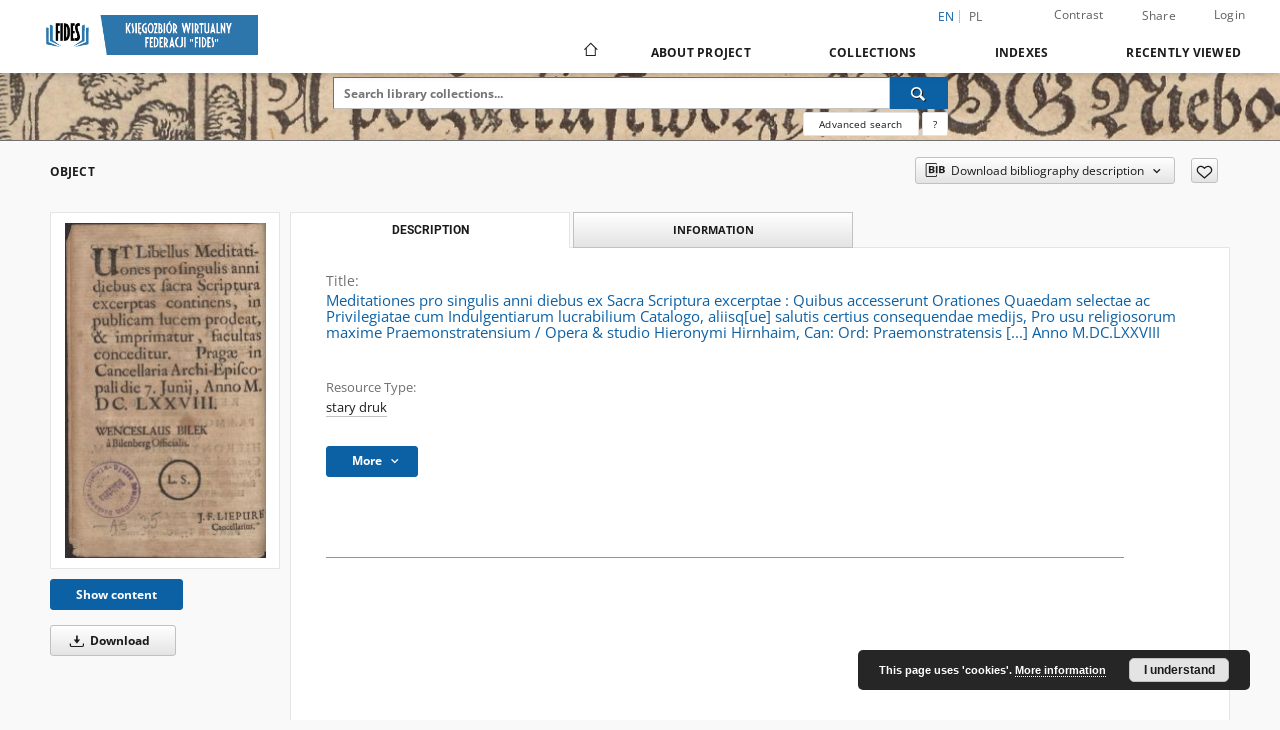

--- FILE ---
content_type: text/html;charset=utf-8
request_url: https://digital.fides.org.pl/dlibra/publication/2762/edition/2564/meditationes-pro-singulis-anni-diebus-ex-sacra-scriptura-excerptae-quibus-accesserunt-orationes-quaedam-selectae-ac-privilegiatae-cum-indulgentiarum-lucrabilium-catalogo-aliisq-ue-salutis-certius-consequendae-medijs-pro-usu-religiosorum-maxime-praemonstratensium-opera-studio-hieronymi-hirnhaim-can-ord-praemonstratensis-anno-m-dc-lxxviii?language=en
body_size: 71467
content:
<!doctype html>
<html lang="en">
	<head>
		<script src="https://digital.fides.org.pl/style/dlibra/default/js/script-jquery.min.js"></script>

		


<meta charset="utf-8">
<meta http-equiv="X-UA-Compatible" content="IE=edge">
<meta name="viewport" content="width=device-width, initial-scale=1">


<title>Meditationes pro singulis anni diebus ex Sacra Scriptura excerptae : Quibus accesserunt Orationes Quaedam selectae ac Privilegiatae cum Indulgentiarum lucrabilium Catalogo, aliisq[ue] salutis certius consequendae medijs, Pro usu religiosorum maxime Praemonstratensium / Opera &amp; studio Hieronymi Hirnhaim, Can: Ord: Praemonstratensis [...] Anno M.DC.LXXVIII - Księgozbiór Wirtualny Federacji „Fides”</title>
<meta name="Description" content="Księgozbiór Wirtualny Federacji „Fides”,  Materiały dla bibliotekarzy" />

<meta property="og:url"                content="https://digital.fides.org.pl/dlibra/publication/2762/edition/2564/[base64]?language=en" />
<meta property="og:type"               content="Object" />
<meta property="og:title"              content="Meditationes pro singulis anni diebus ex Sacra Scriptura excerptae : Quibus accesserunt Orationes Quaedam selectae ac Privilegiatae cum Indulgentiarum lucrabilium Catalogo, aliisq[ue] salutis certius consequendae medijs, Pro usu religiosorum maxime Praemonstratensium / Opera &amp; studio Hieronymi Hirnhaim, Can: Ord: Praemonstratensis [...] Anno M.DC.LXXVIII - Księgozbiór Wirtualny Federacji „Fides”" />
<meta property="og:description"        content="Księgozbiór Wirtualny Federacji „Fides”,  Materiały dla bibliotekarzy" />
<meta property="og:image"              content="https://digital.fides.org.pl/image/edition/thumbnail:docmetadata/2564" />

<link rel="icon" type="image/png" href="https://digital.fides.org.pl/style/common/img/icons/favicon.png" sizes="16x16" media="(prefers-color-scheme: light)"> 
<link rel="icon" type="image/png" href="https://digital.fides.org.pl/style/common/img/icons/favicon-dark.png" sizes="16x16" media="(prefers-color-scheme: dark)"> 
<link rel="apple-touch-icon" href="https://digital.fides.org.pl/style/common/img/icons/apple-touch-icon.png">

<link rel="canonical" href="https://digital.fides.org.pl/dlibra/publication/2762/edition/2564?language=en" />

<link rel="stylesheet" href="https://digital.fides.org.pl/style/dlibra/default/css/libs.css?20241008142150">
<link rel="stylesheet" href="https://digital.fides.org.pl/style/dlibra/default/css/main.css?20241008142150">
<link rel="stylesheet" href="https://digital.fides.org.pl/style/dlibra/default/css/colors.css?20241008142150">
<link rel="stylesheet" href="https://digital.fides.org.pl/style/dlibra/default/css/custom.css?20241008142150">


	    <link rel="search"  type="application/opensearchdescription+xml" href="https://digital.fides.org.pl/FIDES_en.xml"  title="FIDES" />

										<link rel="meta" type="application/rdf+xml" href="https://digital.fides.org.pl/dlibra/rdf.xml?type=e&amp;id=2564"/>
	
	<link rel="schema.DC" href="http://purl.org/dc/elements/1.1/" />
	<!--type is "document" for import all tags into zotero-->
	<meta name="DC.type" content="document" />
	<meta name="DC.identifier" content="https://digital.fides.org.pl/publication/2762" />
	
						<meta name="DC.date" content="1678" />
								<meta name="DC.identifier" content="AS 00035" />
								<meta name="DC.rights" content="Dla wszystkich bez ograniczeń" />
					<meta name="DC.rights" content="Domena publiczna (Public domain)" />
								<meta name="DC.format" content="image/x.djvu" />
								<meta name="DC.language" content="lat" />
								<meta name="DC.source" content="Biblioteka WSD w Legnicy" />
								<meta name="DC.type" content="stary druk" />
								<meta name="DC.issued" content="1678" />
								<meta name="DC.title" content="Meditationes pro singulis anni diebus ex Sacra Scriptura excerptae : Quibus accesserunt Orationes Quaedam selectae ac Privilegiatae cum Indulgentiarum lucrabilium Catalogo, aliisq[ue] salutis certius consequendae medijs, Pro usu religiosorum maxime Praemonstratensium / Opera &amp; studio Hieronymi Hirnhaim, Can: Ord: Praemonstratensis [...] Anno M.DC.LXXVIII" />
								<meta name="DC.relation" content="oai:digital.fides.org.pl:publication:2762" />
			
										<meta name="citation_title" content="Meditationes pro singulis anni diebus ex Sacra Scriptura excerptae : Quibus accesserunt Orationes Quaedam selectae ac Privilegiatae cum Indulgentiarum lucrabilium Catalogo, aliisq[ue] salutis certius consequendae medijs, Pro usu religiosorum maxime Praemonstratensium / Opera &amp; studio Hieronymi Hirnhaim, Can: Ord: Praemonstratensis [...] Anno M.DC.LXXVIII" />
						<meta name="citation_date" content="1678" />
				<meta name="citation_online_date" content="2021/10/19" />
		
							

			
				</head>

	<body class="">

		
		<div class="container--main">

			<header class="header--main" tabindex="-1">

  <ul class="skip-links list-unstyled">
    <li><a href="#navigationTop" class="inner" tabindex="0">Skip to main menu</a></li>
        <li><a href="#search-form" class="inner" tabindex="0">Skip to search engine</a></li>
        <li><a href="#main-content" class="inner" tabindex="0">Skip to content</a></li>
    <li><a href="#footer" tabindex="0">Skip to footer</a></li>
  </ul>

      
            
  
  <div class="container--full">
    <nav class="header--top" id="navigationTop">
      <button class="header__menu-toggle navbar-toggle collapsed visible-xs visible-sm" type="button" data-toggle="collapse" data-target="#navbar-collapse" aria-expanded="false" aria-label="Menu">
        <span class="dlibra-icon-menu"></span>
      </button>
      <ul class="header__list hidden-sm hidden-xs">
									      <li class="header__list-item header__list-item--languages hidden-xs hidden-sm">
      <a class="header__list__link header__list__link--language active" href="/" aria-label="English">
          en
      </a>
                                      <a class="header__list__link header__list__link--language" href="https://digital.fides.org.pl/dlibra/publication/2762/edition/2564/[base64]?language=pl" aria-label="polski">pl</a>
                  </li>
      <li class="header__languages-item visible-xs visible-sm">
              <a href="https://digital.fides.org.pl/dlibra/publication/2762/edition/2564/[base64]?language=en" class="header__languages__link active">en</a>
              <a href="https://digital.fides.org.pl/dlibra/publication/2762/edition/2564/[base64]?language=pl" class="header__languages__link ">pl</a>
          </li>
  
				        <li class="header__list-item">
          <button class="header__list__link contrast__link" data-contrast="false">
            <span class="dlibra-icon-contrast"></span>
            Contrast
          </button>
        </li>

        <li class="header__list-item">
          <div class="a2a--header">
            <div class="a2a_kit a2a_kit_size_32 a2a_default_style" data-a2a-url="https://digital.fides.org.pl/dlibra/publication/2762/edition/2564/[base64]?language=en">
              <a class="a2a_dd header__list__link" href="https://www.addtoany.com/share">Share</a>
            </div>
            <script>
               var a2a_config = a2a_config || {};
               a2a_config.onclick = 1;
               a2a_config.locale = "en";
               a2a_config.color_main = "D7E5ED";
               a2a_config.color_border = "9D9D9D";
               a2a_config.color_link_text = "333333";
               a2a_config.color_link_text_hover = "333333";
               a2a_config.color_bg = "d9d9d9";
               a2a_config.icon_color = "#767676";
							 a2a_config.num_services = 6;
							 a2a_config.prioritize = ["facebook", "wykop", "twitter", "pinterest", "email", "gmail"];
            </script>
            <script async src="//static.addtoany.com/menu/page.js"></script>
          </div>
        </li>
        <li class="header__list-item">
                      <a href="https://digital.fides.org.pl/dlibra/login?refUrl=[base64]" class="header__list__link" >
              Login
            </a>
                  </li>
      </ul>
    </nav>
  </div>
  <div class="navbar menu--desktop" role="navigation">
    <div class="container--full">
      <div class="menu__header">
        <a class="menu__logo" href="https://digital.fides.org.pl" tabindex="0">
          <img src="https://digital.fides.org.pl/style/dlibra/default/img/custom-images/logo.png
" title="Księgozbiór Wirtualny Federacji „Fides”" alt="Księgozbiór Wirtualny Federacji „Fides”"/>
        </a>
      </div>
      <div class="menu__collapse js-menu" id="navbar-collapse">
					<div class="menu__back__container visible-xs visible-sm js-back-container">
					</div>
          <button class="header__menu-toggle--inner navbar-toggle collapsed visible-xs visible-sm js-close" type="button" data-toggle="collapse" data-target="#navbar-collapse" aria-expanded="false" aria-label="Close menu"></button>
          <ul class="header__languages visible-xs visible-sm">
                                <li class="header__list-item header__list-item--languages hidden-xs hidden-sm">
      <a class="header__list__link header__list__link--language active" href="/" aria-label="English">
          en
      </a>
                                      <a class="header__list__link header__list__link--language" href="https://digital.fides.org.pl/dlibra/publication/2762/edition/2564/[base64]?language=pl" aria-label="polski">pl</a>
                  </li>
      <li class="header__languages-item visible-xs visible-sm">
              <a href="https://digital.fides.org.pl/dlibra/publication/2762/edition/2564/[base64]?language=en" class="header__languages__link active">en</a>
              <a href="https://digital.fides.org.pl/dlibra/publication/2762/edition/2564/[base64]?language=pl" class="header__languages__link ">pl</a>
          </li>
  
                      </ul>
          <div class="header__user visible-xs visible-sm">
                          <a href="https://digital.fides.org.pl/dlibra/login" class="header__user__link pull-left">
                Login
              </a>
							<a href="" class="header__user__link contrast__link" data-contrast="false">
								<span class="dlibra-icon-contrast"></span>
								Contrast
							</a>
              <div class="a2a--header header__user__a2a">
		            <div class="a2a_kit a2a_kit_size_32 a2a_default_style">
		              <a class="a2a_dd header__user__link" href="https://www.addtoany.com/share">Share</a>
		            </div>
		            <script>
		               var a2a_config = a2a_config || {};
		               a2a_config.onclick = 1;
		               a2a_config.locale = "en";
									 a2a_config.num_services = 6;
									 a2a_config.prioritize = ["facebook", "wykop", "twitter", "pinterest", "email", "gmail"];
		            </script>
		            <script async src="//static.addtoany.com/menu/page.js"></script>
		          </div>
                      </div>
          <button class="menu__back hidden js-back">
            <span class="dlibra-icon-chevron-left"></span>
            Back
          </button>
          <ul class="menu__nav nav">
            <li class=" hidden-xs hidden-sm">
                            <a href="https://digital.fides.org.pl" class="home" aria-label="Main page">
                <span class="dlibra-icon-home"></span>
              </a>
            </li>
                           	
						<li>
				<a href="#" class="dropdown-toggle hidden-xs hidden-sm js-section-text" data-toggle="dropdown" data-js-section>
					About Project
				</a>
				<a href="#" class="dropdown-toggle visible-xs visible-sm js-section-text" data-toggle="dropdown" data-js-section tabindex="-1">
					About Project
				</a>
								<button class="dlibra-icon-chevron-right visible-xs visible-sm dropdown-toggle dropdown-icon" title="Show/hide objects list" aria-label="Show/hide objects list"></button>
					<ul class="dropdown-menu pull-right">

		<li class="visible-xs header__current js-current">
			<span class="dlibra-icon-chevron-right"></span>
		</li>
									<li>
										<a href="https://digital.fides.org.pl/dlibra/text?id=library-desc" class="menu__nav--no-dropdown">
							Project description
									</a>
				</li>
												<li>
										<a href="https://digital.fides.org.pl/dlibra/text?id=participants" class="menu__nav--no-dropdown">
							Project Participants
									</a>
				</li>
												<li>
										<a href="https://digital.fides.org.pl/dlibra/text?id=tech-info" class="menu__nav--no-dropdown">
							Technical information
									</a>
				</li>
												<li>
										<a href="https://digital.fides.org.pl/dlibra/text?id=faq" class="menu__nav--no-dropdown">
							Frequently asked questions
									</a>
				</li>
												<li>
																					<a href="https://digital.fides.org.pl/dlibra/contact" class="menu__nav--no-dropdown">
							Contact
														</a>
				</li>
												<li>
															<a href="https://fbc.pionier.net.pl/" class="menu__nav--no-dropdown">
							Federacja Bibliotek Cyfrowych
														</a>
				</li>
						</ul>
				</li>
			



                           
  <li class="">
    <a href="#" class="dropdown-toggle hidden-xs hidden-sm js-section-text" data-toggle="dropdown"  data-js-section>
      Collections
    </a>
    <a href="#" class="dropdown-toggle visible-xs visible-sm js-section-text" data-toggle="dropdown"  data-js-section tabindex="-1">
      Collections
    </a>
	    <button class="dlibra-icon-chevron-right visible-xs visible-sm dropdown-toggle dropdown-icon" title="Show/hide objects list" aria-label="Show/hide objects list"></button>
    <ul class="dropdown-menu pull-right">
      <li class="visible-xs visible-sm header__current js-current">
        <span class="dlibra-icon-chevron-right"></span>
      </li>
            	
            	<li>
				<button class="dlibra-icon-circle-plus hidden-xs hidden-sm dropdown-toggle dropdown-icon" title="Show/hide objects list" aria-label="Show/hide objects list">
		</button><a href="https://digital.fides.org.pl/dlibra/collectiondescription/109" class="js-section-text">
			Resources
		</a>
		<button class="dlibra-icon-chevron-right visible-xs visible-sm dropdown-toggle dropdown-icon" title="Show/hide objects list" aria-label="Show/hide objects list"></button>
		<ul class="dropdown-menu">
			<li class="visible-xs visible-sm header__current js-current">
				<span class="dlibra-icon-chevron-right"></span>
			</li>
							<li>
				<button class="dlibra-icon-circle-plus hidden-xs hidden-sm dropdown-toggle dropdown-icon" title="Show/hide objects list" aria-label="Show/hide objects list">
		</button><a href="https://digital.fides.org.pl/dlibra/collectiondescription/5" class="js-section-text">
			Treasures of Church Libraries
		</a>
		<button class="dlibra-icon-chevron-right visible-xs visible-sm dropdown-toggle dropdown-icon" title="Show/hide objects list" aria-label="Show/hide objects list"></button>
		<ul class="dropdown-menu">
			<li class="visible-xs visible-sm header__current js-current">
				<span class="dlibra-icon-chevron-right"></span>
			</li>
							<li>
				<a href="https://digital.fides.org.pl/dlibra/collectiondescription/68" class="menu__nav--no-dropdown">
			Manuscripts
		</a>
	</li>
							<li>
				<a href="https://digital.fides.org.pl/dlibra/collectiondescription/63" class="menu__nav--no-dropdown">
			Incunabula
		</a>
	</li>
							<li>
				<a href="https://digital.fides.org.pl/dlibra/collectiondescription/6" class="menu__nav--no-dropdown">
			Old Books
		</a>
	</li>
							<li>
				<a href="https://digital.fides.org.pl/dlibra/collectiondescription/98" class="menu__nav--no-dropdown">
			19-20th century prints
		</a>
	</li>
							<li>
				<a href="https://digital.fides.org.pl/dlibra/collectiondescription/94" class="menu__nav--no-dropdown">
			Drawing, Photograph, Print
		</a>
	</li>
							<li>
				<a href="https://digital.fides.org.pl/dlibra/collectiondescription/162" class="menu__nav--no-dropdown">
			Cartographic Materials
		</a>
	</li>
							<li>
				<a href="https://digital.fides.org.pl/dlibra/collectiondescription/163" class="menu__nav--no-dropdown">
			Music Materials, Scores
		</a>
	</li>
					</ul>
	</li>
							<li>
				<button class="dlibra-icon-circle-plus hidden-xs hidden-sm dropdown-toggle dropdown-icon" title="Show/hide objects list" aria-label="Show/hide objects list">
		</button><a href="https://digital.fides.org.pl/dlibra/collectiondescription/99" class="js-section-text">
			Religious publications
		</a>
		<button class="dlibra-icon-chevron-right visible-xs visible-sm dropdown-toggle dropdown-icon" title="Show/hide objects list" aria-label="Show/hide objects list"></button>
		<ul class="dropdown-menu">
			<li class="visible-xs visible-sm header__current js-current">
				<span class="dlibra-icon-chevron-right"></span>
			</li>
							<li>
				<a href="https://digital.fides.org.pl/dlibra/collectiondescription/106" class="menu__nav--no-dropdown">
			Books
		</a>
	</li>
							<li>
				<a href="https://digital.fides.org.pl/dlibra/collectiondescription/107" class="menu__nav--no-dropdown">
			Journals and articles
		</a>
	</li>
							<li>
				<a href="https://digital.fides.org.pl/dlibra/collectiondescription/108" class="menu__nav--no-dropdown">
			Other
		</a>
	</li>
					</ul>
	</li>
							<li>
				<button class="dlibra-icon-circle-plus hidden-xs hidden-sm dropdown-toggle dropdown-icon" title="Show/hide objects list" aria-label="Show/hide objects list">
		</button><a href="https://digital.fides.org.pl/dlibra/collectiondescription/12" class="js-section-text">
			Academic publications
		</a>
		<button class="dlibra-icon-chevron-right visible-xs visible-sm dropdown-toggle dropdown-icon" title="Show/hide objects list" aria-label="Show/hide objects list"></button>
		<ul class="dropdown-menu">
			<li class="visible-xs visible-sm header__current js-current">
				<span class="dlibra-icon-chevron-right"></span>
			</li>
							<li>
				<a href="https://digital.fides.org.pl/dlibra/collectiondescription/61" class="menu__nav--no-dropdown">
			Monographs
		</a>
	</li>
							<li>
				<a href="https://digital.fides.org.pl/dlibra/collectiondescription/103" class="menu__nav--no-dropdown">
			Serials, articles, chapters
		</a>
	</li>
							<li>
				<a href="https://digital.fides.org.pl/dlibra/collectiondescription/101" class="menu__nav--no-dropdown">
			Theses
		</a>
	</li>
							<li>
				<a href="https://digital.fides.org.pl/dlibra/collectiondescription/62" class="menu__nav--no-dropdown">
			Bibliographies
		</a>
	</li>
					</ul>
	</li>
							<li>
				<button class="dlibra-icon-circle-plus hidden-xs hidden-sm dropdown-toggle dropdown-icon" title="Show/hide objects list" aria-label="Show/hide objects list">
		</button><a href="https://digital.fides.org.pl/dlibra/collectiondescription/100" class="js-section-text">
			For librarians
		</a>
		<button class="dlibra-icon-chevron-right visible-xs visible-sm dropdown-toggle dropdown-icon" title="Show/hide objects list" aria-label="Show/hide objects list"></button>
		<ul class="dropdown-menu">
			<li class="visible-xs visible-sm header__current js-current">
				<span class="dlibra-icon-chevron-right"></span>
			</li>
							<li>
				<a href="https://digital.fides.org.pl/dlibra/collectiondescription/102" class="menu__nav--no-dropdown">
			Fides. Biuletyn
		</a>
	</li>
							<li>
				<a href="https://digital.fides.org.pl/dlibra/collectiondescription/104" class="menu__nav--no-dropdown">
			About libraries
		</a>
	</li>
							<li>
				<a href="https://digital.fides.org.pl/dlibra/collectiondescription/105" class="menu__nav--no-dropdown">
			Librarianship
		</a>
	</li>
					</ul>
	</li>
					</ul>
	</li>
            	<li>
				<button class="dlibra-icon-circle-plus hidden-xs hidden-sm dropdown-toggle dropdown-icon" title="Show/hide objects list" aria-label="Show/hide objects list">
		</button><a href="https://digital.fides.org.pl/dlibra/collectiondescription/110" class="js-section-text">
			Collections of participants
		</a>
		<button class="dlibra-icon-chevron-right visible-xs visible-sm dropdown-toggle dropdown-icon" title="Show/hide objects list" aria-label="Show/hide objects list"></button>
		<ul class="dropdown-menu">
			<li class="visible-xs visible-sm header__current js-current">
				<span class="dlibra-icon-chevron-right"></span>
			</li>
							<li>
				<a href="https://digital.fides.org.pl/dlibra/collectiondescription/111" class="menu__nav--no-dropdown">
			Federacja „Fides”
		</a>
	</li>
							<li>
				<a href="https://digital.fides.org.pl/dlibra/collectiondescription/112" class="menu__nav--no-dropdown">
			Silesia Sacra
		</a>
	</li>
							<li>
				<a href="https://digital.fides.org.pl/dlibra/collectiondescription/113" class="menu__nav--no-dropdown">
			Biblioteka „Hosianum” w Olsztynie
		</a>
	</li>
							<li>
				<a href="https://digital.fides.org.pl/dlibra/collectiondescription/114" class="menu__nav--no-dropdown">
			Biblioteka Kapucynów w Zakroczymiu
		</a>
	</li>
							<li>
				<a href="https://digital.fides.org.pl/dlibra/collectiondescription/115" class="menu__nav--no-dropdown">
			Biblioteka Księży Misjonarzy w Krakowie
		</a>
	</li>
							<li>
				<a href="https://digital.fides.org.pl/dlibra/collectiondescription/116" class="menu__nav--no-dropdown">
			Biblioteka PWT we Wrocławiu
		</a>
	</li>
							<li>
				<a href="https://digital.fides.org.pl/dlibra/collectiondescription/117" class="menu__nav--no-dropdown">
			Biblioteka UKSW w Warszawie
		</a>
	</li>
							<li>
				<button class="dlibra-icon-circle-plus hidden-xs hidden-sm dropdown-toggle dropdown-icon" title="Show/hide objects list" aria-label="Show/hide objects list">
		</button><a href="https://digital.fides.org.pl/dlibra/collectiondescription/118" class="js-section-text">
			Biblioteka WSD w Legnicy
		</a>
		<button class="dlibra-icon-chevron-right visible-xs visible-sm dropdown-toggle dropdown-icon" title="Show/hide objects list" aria-label="Show/hide objects list"></button>
		<ul class="dropdown-menu">
			<li class="visible-xs visible-sm header__current js-current">
				<span class="dlibra-icon-chevron-right"></span>
			</li>
							<li>
				<a href="https://digital.fides.org.pl/dlibra/collectiondescription/121" class="menu__nav--no-dropdown">
			Books (before 1945)
		</a>
	</li>
							<li>
				<a href="https://digital.fides.org.pl/dlibra/collectiondescription/122" class="menu__nav--no-dropdown">
			Old prints
		</a>
	</li>
							<li>
				<a href="https://digital.fides.org.pl/dlibra/collectiondescription/123" class="menu__nav--no-dropdown">
			Periodicals
		</a>
	</li>
							<li>
				<a href="https://digital.fides.org.pl/dlibra/collectiondescription/124" class="menu__nav--no-dropdown">
			Manuscripts
		</a>
	</li>
							<li>
				<a href="https://digital.fides.org.pl/dlibra/collectiondescription/126" class="menu__nav--no-dropdown">
			Books (after 1945)
		</a>
	</li>
					</ul>
	</li>
							<li>
				<button class="dlibra-icon-circle-plus hidden-xs hidden-sm dropdown-toggle dropdown-icon" title="Show/hide objects list" aria-label="Show/hide objects list">
		</button><a href="https://digital.fides.org.pl/dlibra/collectiondescription/120" class="js-section-text">
			Library of the Benedictine monastery in Krzeszow
		</a>
		<button class="dlibra-icon-chevron-right visible-xs visible-sm dropdown-toggle dropdown-icon" title="Show/hide objects list" aria-label="Show/hide objects list"></button>
		<ul class="dropdown-menu">
			<li class="visible-xs visible-sm header__current js-current">
				<span class="dlibra-icon-chevron-right"></span>
			</li>
							<li>
				<a href="https://digital.fides.org.pl/dlibra/collectiondescription/127" class="menu__nav--no-dropdown">
			Manuscripts
		</a>
	</li>
							<li>
				<a href="https://digital.fides.org.pl/dlibra/collectiondescription/128" class="menu__nav--no-dropdown">
			Old prints
		</a>
	</li>
							<li>
				<a href="https://digital.fides.org.pl/dlibra/collectiondescription/129" class="menu__nav--no-dropdown">
			Maps
		</a>
	</li>
							<li>
				<a href="https://digital.fides.org.pl/dlibra/collectiondescription/130" class="menu__nav--no-dropdown">
			Musicalia
		</a>
	</li>
							<li>
				<a href="https://digital.fides.org.pl/dlibra/collectiondescription/131" class="menu__nav--no-dropdown">
			Picture collection
		</a>
	</li>
							<li>
				<a href="https://digital.fides.org.pl/dlibra/collectiondescription/132" class="menu__nav--no-dropdown">
			Books (after 1945)
		</a>
	</li>
							<li>
				<a href="https://digital.fides.org.pl/dlibra/collectiondescription/133" class="menu__nav--no-dropdown">
			Periodicals
		</a>
	</li>
					</ul>
	</li>
					</ul>
	</li>
          </ul>
  </li>


                           


<li>
	<a href="#" class="dropdown-toggle hidden-xs hidden-sm js-section-text" data-toggle="dropdown" data-js-section >
		Indexes
	</a>
	<a href="#" class="dropdown-toggle visible-xs visible-sm js-section-text" data-toggle="dropdown" data-js-section  tabindex="-1">
		Indexes
	</a>
		<button class="dlibra-icon-chevron-right visible-xs visible-sm dropdown-toggle dropdown-icon" title="Show/hide objects list" aria-label="Show/hide objects list"></button>
	<ul class="dropdown-menu pull-right">
		<li class="visible-xs visible-sm header__current js-current">
			<span class="dlibra-icon-chevron-right"></span>
		</li>
					<li title="A name given to the resource.">
				<button class="dlibra-icon-circle-plus hidden-xs hidden-sm dropdown-toggle dropdown-icon" title="Show/hide sub-attributes list" aria-label="Show/hide sub-attributes list">
		</button><a href="https://digital.fides.org.pl/dlibra/indexsearch?rdfName=Title&amp;ipp=60&amp;p=0" class="js-section-text">
			Title
		</a>
		<button class="dlibra-icon-chevron-right visible-xs visible-sm dropdown-toggle dropdown-icon" title="Show/hide sub-attributes list" aria-label="Show/hide sub-attributes list"></button>
		<ul class="dropdown-menu">
			<li class="visible-xs visible-sm header__current js-current">
				<span class="dlibra-icon-chevron-right"></span>
			</li>
							<li title="">
				<a href="https://digital.fides.org.pl/dlibra/indexsearch?rdfName=Alternative&amp;ipp=60&amp;p=0" class="menu__nav--no-dropdown">
			Alternative title
		</a>
	</li>
							<li title="A short name of the group (e.g., a journal) this resource belongs to.">
				<a href="https://digital.fides.org.pl/dlibra/indexsearch?rdfName=GroupTitle&amp;ipp=60&amp;p=0" class="menu__nav--no-dropdown">
			Group publication title
		</a>
	</li>
					</ul>
	</li>
					<li title="An entity primarily responsible for making the content of the resource.">
				<a href="https://digital.fides.org.pl/dlibra/indexsearch?rdfName=Creator&amp;ipp=60&amp;p=0" class="menu__nav--no-dropdown">
			Creator
		</a>
	</li>
					<li title="The topic of the content of the resource.">
				<a href="https://digital.fides.org.pl/dlibra/indexsearch?rdfName=Subject&amp;ipp=60&amp;p=0" class="menu__nav--no-dropdown">
			Subject and Keywords
		</a>
	</li>
					<li title="An account of the content of the resource.">
				<button class="dlibra-icon-circle-plus hidden-xs hidden-sm dropdown-toggle dropdown-icon" title="Show/hide sub-attributes list" aria-label="Show/hide sub-attributes list">
		</button><a href="https://digital.fides.org.pl/dlibra/indexsearch?rdfName=Description&amp;ipp=60&amp;p=0" class="js-section-text">
			Description
		</a>
		<button class="dlibra-icon-chevron-right visible-xs visible-sm dropdown-toggle dropdown-icon" title="Show/hide sub-attributes list" aria-label="Show/hide sub-attributes list"></button>
		<ul class="dropdown-menu">
			<li class="visible-xs visible-sm header__current js-current">
				<span class="dlibra-icon-chevron-right"></span>
			</li>
							<li title="">
				<a href="https://digital.fides.org.pl/dlibra/indexsearch?rdfName=digitisationSponsor&amp;ipp=60&amp;p=0" class="menu__nav--no-dropdown">
			Digitisation sponsor
		</a>
	</li>
					</ul>
	</li>
					<li title="An entity responsible for making the resource available.">
				<button class="dlibra-icon-circle-plus hidden-xs hidden-sm dropdown-toggle dropdown-icon" title="Show/hide sub-attributes list" aria-label="Show/hide sub-attributes list">
		</button><a href="https://digital.fides.org.pl/dlibra/indexsearch?rdfName=Publisher&amp;ipp=60&amp;p=0" class="js-section-text">
			Publisher
		</a>
		<button class="dlibra-icon-chevron-right visible-xs visible-sm dropdown-toggle dropdown-icon" title="Show/hide sub-attributes list" aria-label="Show/hide sub-attributes list"></button>
		<ul class="dropdown-menu">
			<li class="visible-xs visible-sm header__current js-current">
				<span class="dlibra-icon-chevron-right"></span>
			</li>
							<li title="">
				<a href="https://digital.fides.org.pl/dlibra/indexsearch?rdfName=Place&amp;ipp=60&amp;p=0" class="menu__nav--no-dropdown">
			Place of publication
		</a>
	</li>
					</ul>
	</li>
					<li title="An entity responsible for making contributions to the content of the resource.">
				<a href="https://digital.fides.org.pl/dlibra/indexsearch?rdfName=Contributor&amp;ipp=60&amp;p=0" class="menu__nav--no-dropdown">
			Contributor
		</a>
	</li>
					<li title="A date associated with an event in the life cycle of the resource">
				<a href="https://digital.fides.org.pl/dlibra/indexsearch?rdfName=Date&amp;ipp=60&amp;p=0" class="menu__nav--no-dropdown">
			Date
		</a>
	</li>
					<li title="The nature or genre of the content of the resource.">
				<a href="https://digital.fides.org.pl/dlibra/indexsearch?rdfName=Type&amp;ipp=60&amp;p=0" class="menu__nav--no-dropdown">
			Resource Type
		</a>
	</li>
					<li title="The physical or digital manifestation of the resource.">
				<a href="https://digital.fides.org.pl/dlibra/indexsearch?rdfName=Format&amp;ipp=60&amp;p=0" class="menu__nav--no-dropdown">
			Format
		</a>
	</li>
					<li title="An unambiguous reference to the resource within a given context.">
				<a href="https://digital.fides.org.pl/dlibra/indexsearch?rdfName=Identifier&amp;ipp=60&amp;p=0" class="menu__nav--no-dropdown">
			Resource Identifier
		</a>
	</li>
					<li title="A Reference to a resource from which the present resource is derived.">
				<a href="https://digital.fides.org.pl/dlibra/indexsearch?rdfName=Source&amp;ipp=60&amp;p=0" class="menu__nav--no-dropdown">
			Source
		</a>
	</li>
					<li title="A language of the intellectual content of the resource.">
				<a href="https://digital.fides.org.pl/dlibra/indexsearch?rdfName=Language&amp;ipp=60&amp;p=0" class="menu__nav--no-dropdown">
			Language
		</a>
	</li>
					<li title="A reference to a related resource.">
				<a href="https://digital.fides.org.pl/dlibra/indexsearch?rdfName=Relation&amp;ipp=60&amp;p=0" class="menu__nav--no-dropdown">
			Relation
		</a>
	</li>
					<li title="The extent or scope of the content of the resource.">
				<a href="https://digital.fides.org.pl/dlibra/indexsearch?rdfName=Coverage&amp;ipp=60&amp;p=0" class="menu__nav--no-dropdown">
			Coverage
		</a>
	</li>
					<li title="Information about rights held in and over the resource.">
				<button class="dlibra-icon-circle-plus hidden-xs hidden-sm dropdown-toggle dropdown-icon" title="Show/hide sub-attributes list" aria-label="Show/hide sub-attributes list">
		</button><a href="https://digital.fides.org.pl/dlibra/indexsearch?rdfName=Rights&amp;ipp=60&amp;p=0" class="js-section-text">
			Rights Management
		</a>
		<button class="dlibra-icon-chevron-right visible-xs visible-sm dropdown-toggle dropdown-icon" title="Show/hide sub-attributes list" aria-label="Show/hide sub-attributes list"></button>
		<ul class="dropdown-menu">
			<li class="visible-xs visible-sm header__current js-current">
				<span class="dlibra-icon-chevron-right"></span>
			</li>
							<li title="Information about who can access the resource or an indication of its security status.">
				<a href="https://digital.fides.org.pl/dlibra/indexsearch?rdfName=AccessRights&amp;ipp=60&amp;p=0" class="menu__nav--no-dropdown">
			Access rights
		</a>
	</li>
							<li title="A legal document giving official permission to do something with the resource.">
				<a href="https://digital.fides.org.pl/dlibra/indexsearch?rdfName=Licence&amp;ipp=60&amp;p=0" class="menu__nav--no-dropdown">
			License
		</a>
	</li>
					</ul>
	</li>
					<li title="Readers tags.">
				<button class="dlibra-icon-circle-plus hidden-xs hidden-sm dropdown-toggle dropdown-icon" title="Show/hide sub-attributes list" aria-label="Show/hide sub-attributes list">
		</button><a href="https://digital.fides.org.pl/dlibra/indexsearch?rdfName=Tags&amp;ipp=60&amp;p=0" class="js-section-text">
			Tags
		</a>
		<button class="dlibra-icon-chevron-right visible-xs visible-sm dropdown-toggle dropdown-icon" title="Show/hide sub-attributes list" aria-label="Show/hide sub-attributes list"></button>
		<ul class="dropdown-menu">
			<li class="visible-xs visible-sm header__current js-current">
				<span class="dlibra-icon-chevron-right"></span>
			</li>
							<li title="">
				<a href="https://digital.fides.org.pl/dlibra/indexsearch?rdfName=UserTag&amp;ipp=60&amp;p=0" class="menu__nav--no-dropdown">
			UserTag
		</a>
	</li>
					</ul>
	</li>
					<li title="A person or organization owning or managing rights over the resource.">
				<a href="https://digital.fides.org.pl/dlibra/indexsearch?rdfName=RightsHolder&amp;ipp=60&amp;p=0" class="menu__nav--no-dropdown">
			Rights holder
		</a>
	</li>
					<li title="A statement of any changes in ownership and custody of the resource since its creation that are significant for its authenticity, integrity, and interpretation.">
				<button class="dlibra-icon-circle-plus hidden-xs hidden-sm dropdown-toggle dropdown-icon" title="Show/hide sub-attributes list" aria-label="Show/hide sub-attributes list">
		</button><a href="https://digital.fides.org.pl/dlibra/indexsearch?rdfName=Provenance&amp;ipp=60&amp;p=0" class="js-section-text">
			Provenance
		</a>
		<button class="dlibra-icon-chevron-right visible-xs visible-sm dropdown-toggle dropdown-icon" title="Show/hide sub-attributes list" aria-label="Show/hide sub-attributes list"></button>
		<ul class="dropdown-menu">
			<li class="visible-xs visible-sm header__current js-current">
				<span class="dlibra-icon-chevron-right"></span>
			</li>
							<li title="Institution or person responsible for the digitsation of this resource.">
				<a href="https://digital.fides.org.pl/dlibra/indexsearch?rdfName=Digitisation&amp;ipp=60&amp;p=0" class="menu__nav--no-dropdown">
			Digitisation
		</a>
	</li>
							<li title="Location of original physical object, which has been digitised.">
				<a href="https://digital.fides.org.pl/dlibra/indexsearch?rdfName=LocationOfPhysicalObject&amp;ipp=60&amp;p=0" class="menu__nav--no-dropdown">
			Location of original object
		</a>
	</li>
					</ul>
	</li>
					<li title="">
				<a href="https://digital.fides.org.pl/dlibra/indexsearch?rdfName=CallNumber&amp;ipp=60&amp;p=0" class="menu__nav--no-dropdown">
			CallNumber
		</a>
	</li>
					<li title="">
				<a href="https://digital.fides.org.pl/dlibra/indexsearch?rdfName=PlaceOfPublishing&amp;ipp=60&amp;p=0" class="menu__nav--no-dropdown">
			Place Of Publishing
		</a>
	</li>
					<li title="">
				<a href="https://digital.fides.org.pl/dlibra/indexsearch?rdfName=Temporal&amp;ipp=60&amp;p=0" class="menu__nav--no-dropdown">
			Temporal
		</a>
	</li>
					<li title="">
				<a href="https://digital.fides.org.pl/dlibra/indexsearch?rdfName=Issued&amp;ipp=60&amp;p=0" class="menu__nav--no-dropdown">
			Issued
		</a>
	</li>
					<li title="">
				<a href="https://digital.fides.org.pl/dlibra/indexsearch?rdfName=Spatial&amp;ipp=60&amp;p=0" class="menu__nav--no-dropdown">
			Spatial
		</a>
	</li>
					<li title="">
				<a href="https://digital.fides.org.pl/dlibra/indexsearch?rdfName=DateCopyrighted&amp;ipp=60&amp;p=0" class="menu__nav--no-dropdown">
			Date copyrighted
		</a>
	</li>
					<li title="">
				<a href="https://digital.fides.org.pl/dlibra/indexsearch?rdfName=Created&amp;ipp=60&amp;p=0" class="menu__nav--no-dropdown">
			Created
		</a>
	</li>
			</ul>
</li>


                           <li>
    <button class="dlibra-icon-chevron-right visible-xs visible-sm dropdown-toggle dropdown-icon" title="Show/hide objects list" aria-label="Show/hide objects list"></button>
  <a href="#" class="dropdown-toggle hidden-xs hidden-sm js-section-text" data-toggle="dropdown" data-js-section>
    Recently viewed
  </a>
  <a href="#" class="dropdown-toggle visible-xs visible-sm js-section-text" data-toggle="dropdown" data-js-section tabindex="-1">
    Recently viewed
  </a>
	<ul class="dropdown-menu pull-right lastviewed">
    <li class="visible-xs visible-sm header__current js-current">
      <span class="dlibra-icon-chevron-right"></span>
    </li>
    <li>
      <a href="#" class="dropdown-toggle js-section-text" data-toggle="dropdown">
        Objects
      </a>
      <button class="dlibra-icon-chevron-right visible-xs visible-sm dropdown-toggle dropdown-icon" title="Show/hide objects list" aria-label="Show/hide objects list"></button>
      <ul class="dropdown-menu pull-right">
        <li class="visible-xs visible-sm header__current js-current">
          <span class="dlibra-icon-chevron-right"></span>
        </li>
		          </ul>
    </li>
    <li>
      <a href="#" class="dropdown-toggle js-section-text" data-toggle="dropdown">
        Collections
      </a>
      <button class="dlibra-icon-chevron-right visible-xs visible-sm dropdown-toggle dropdown-icon" title="Show/hide objects list" aria-label="Show/hide objects list"></button>
      <ul class="dropdown-menu pull-right">
  			<li class="visible-xs visible-sm header__current js-current">
  				<span class="dlibra-icon-chevron-right"></span>
  			</li>
		          </ul>
    </li>
  </ul>
</li>


                      </ul>
          <div class="menu__more hidden js-more">
            <span class="dlibra-icon-chevron-long-down"></span>
          </div>
      </div>
    </div>
  </div>
</header>

							
<section id="search-form">
	<div class="container--full">
		<div class="header__search--subpage parallax-window"
>
			<div class="search__box--subpage">
									<h2 class="search__box--subpage__header" hidden><strong>Księgozbiór Wirtualny Federacji „Fides”</strong>  contains 3 875 digital objects</h2>
								<form class="search__box--subpage__form" method="get" action="https://digital.fides.org.pl/dlibra/results">
					<label class="hidden-access" for="searchInput" title="Search field">Search field</label>
					<input class="search__box--subpage__input" id="searchInput" name="q" placeholder="Search library collections..." required type="text"  maxlength="2001" aria-required="true">
					<input name="action" value="SimpleSearchAction" type="hidden">
					<input name="type" value="-6" type="hidden">
					<input name="p" value="0" type="hidden">
					
										<button class="search__box--subpage__submit" type="submit" title="Search" aria-label="Search">
						<span class="dlibra-icon-search"></span>
					</button>
				</form>

				<div class="search__box--subpage__advanced-container">
					<a href="https://digital.fides.org.pl/dlibra/advsearch"
							class="search__box--subpage__advanced"
							aria-label="Advanced search"
							data-advanced-search>
							Advanced search					</a>

					<a href="https://digital.fides.org.pl/dlibra/text?id=text-query-format" class="search__box--subpage__advanced-about" aria-label="How to form a search query properly?">
						<span>?</span>
					</a>
				</div>
				<div class="clearfix"></div>
			</div>
					</div>
	</div>
</section>

			
			<div id="main-content" class="anchor"></div>

			
												
<section>
	<div id="publicationComponentData" data-homepageUrl="https://digital.fides.org.pl" data-servletName="/dlibra"
		data-isUserLoggedIn="false" data-editionId="2564" data-publicationId="2762"
		data-permReqSuccessMsg="Request sent"
		data-permReqErrorMsg="Sending request failed"
		data-permReqWrongEmailMsg="Wrong email"
		data-permReqEmptyReasonMsg="Message is empty"
		data-youHaveToBeLoggedMsg="You have to be logged in"
		data-favoritesAddedMsg="Added to favorites."
		data-favoritesDeletedMsg="Deleted from favorites"
		data-favoritesErrorMsg="An error occurred while adding to favorites">
	</div>

			<div class="modal fade modal--access" tabindex="-1" role="dialog" data-js-modal="access">
  <div class="modal-dialog js-modal-inner" role="document">
    <div class="modal-content">
      <button type="button" class="modal-close" data-dismiss="modal" aria-label="Close"></button>
      <div class="modal-header">
        <h4 class="modal-title">Secured publication</h4>
      </div>
			<div class="settings__error js-settings-errors">
					<div id="incorrect_captcha" class="settings__error-item js-settings-error" style="display: none;">
						<span>Sending declined. Incorrect text from the image.</span>
						<button class="settings__error-close js-error-close" title="${titleLabel}"
								aria-label="${titleLabel}"></button>
	</div>
	<div id="recaptcha_fail" class="settings__error-item js-settings-error" style="display: none;">
						<span>Sending declined. reCAPTCHA verification has failed.</span>
						<button class="settings__error-close js-error-close" title="${titleLabel}"
								aria-label="${titleLabel}"></button>
	</div>
			</div>
			<form id="sendPermissionRequestForm" action="javascript:void(0)">
				<div class="modal-body">
					 <p class="modal-desc">This publication is unavailable to your account. If you have more privileged account please try to use it
or contact with the institution connected to this digital library.</p>
					 <label class="modal-label" for="userEmail">Type your email<sup>*</sup></label>
					 <input class="modal-input" required type="email" name="userEmail" id="userEmail" value="" >
					 <input type="hidden" name="editionId" value="2564" id="editionId">
					 <input type="hidden" name="publicationId" value="2762" id="publicationId">
					 <label class="modal-label" for="requestReason">Type your reason<sup>*</sup></label>
					 <textarea class="modal-textarea" required name="requestReason" id="requestReason" cols="50" rows="5" ></textarea>
					 <input type="hidden" name="homeURL" id="homeURL" value="https://digital.fides.org.pl/dlibra">
					  			<div class="modal-captcha">
			<img id="captcha" src="https://digital.fides.org.pl/captcha" width="175" height="40" alt="verification"/>
			<label class="modal-label" for="answer">Enter the text above. <sup>*</sup></label>
			<input class="modal-input" name="answer" id="answer" type="text" size="30" maxLength="30" required
				   aria-required="true"/>
		</div>
					</div>
				<div class="modal-footer">
					<button type="button" class="btn btn-default modal-dismiss" data-dismiss="modal">Cancel</button>
					<button class="modal-submit js-send-request">Send</button>
				</div>
		 </form>
    </div><!-- /.modal-content -->
  </div><!-- /.modal-dialog -->
  <div class="modal-more hidden js-modal-more"></div>
</div><!-- /.modal -->
	
	

			<div class="container--page container--component-object-container">
		<div class="object">
			<div class="object__box--top">
				<h1 class="object__header">Object</h1>
				<div class="object__header-buttons">
					<div class="dropdown object__dropdown">
						<button class="object__dropdown-bib-button dropdown-toggle" type="button" data-toggle="dropdown">
							<span class="dlibra-icon-bib object__dropdown-bib-add"></span>
							<span class="hidden-xs">Download bibliography description</span>
							<span class="dlibra-icon-chevron-down"></span>
						</button>
						<ul class="object__dropdown-bib dropdown-menu pull-right">
							<li>
								<a download="2762.ris" href="https://digital.fides.org.pl/dlibra/dlibra.ris?type=e&amp;id=2564">
									ris
								</a>
							</li>
							<li>
								<a download="2762.bib" href="https://digital.fides.org.pl/dlibra/dlibra.bib?type=e&amp;id=2564">
									BibTeX
								</a>
							</li>
						</ul>
					</div>
										<button type="button" class="object__button-fav  js-add-fav-object"
						title="Add to favorites" aria-label="Add to favorites"
						data-addToFav="Add to favorites"
						data-deleteFromFav="Remove from favorites"
						data-text-swap=' Remove from favorites'
							data-text-original=' Add to favorites'
						data-ajaxurl="https://digital.fides.org.pl/dlibra/ajax.xml"
						data-ajaxparams="wid=Actions&amp;pageId=publication&amp;actionId=AddToFavouriteAction&amp;eid=2564"
						data-addedtofavlab="Added to favourities."
						data-removedfromfavlab="Removed from favourities"
						data-onlylogged="You have to be logged in"
						data-error="An error occured during adding to favourites"
					>
						<span class="dlibra-icon-heart"></span>
					</button>
														</div>

				<div class="settings__error js-settings-errors">
										<div class="settings__success js-settings-success" style="display: none;">
						<span>Subscribtion state has been changed.</span>
						<button class="settings__error-close js-error-close" title="Close info dialog" aria-label="Close info dialog"></button>
					</div>
					<div class="settings__error-item js-settings-error" style="display: none;" tabindex="-1">
						<span>Error while changing subscribtion state.</span>
						<button class="settings__error-close js-error-close" title="Close info dialog" aria-label="Close info dialog"></button>
					</div>
					<div id="request_sent" class="settings__success" style="display: none;">
						<span>Request for access sent successfully.</span>
						<button class="settings__error-close js-error-close" title="Close info dialog" aria-label="Close info dialog"></button>
					</div>
				</div>
			</div>
			<div class="object__box--left">
				<div class="object__image">
										
																														<a href="https://digital.fides.org.pl/dlibra/publication/2762/edition/2564/content" aria-label="Meditationes pro singulis anni diebus ex Sacra Scriptura excerptae : Quibus accesserunt Orationes Quaedam selectae ac Privilegiatae cum Indulgentiarum lucrabilium Catalogo, aliisq[ue] salutis certius consequendae medijs, Pro usu religiosorum maxime Praemonstratensium / Opera &amp; studio Hieronymi Hirnhaim, Can: Ord: Praemonstratensis [...] Anno M.DC.LXXVIII">
								<img src="https://digital.fides.org.pl/image/edition/thumbnail:docmetadata/2564" class="img-responsive" alt="Meditationes pro singulis anni diebus ex Sacra Scriptura excerptae : Quibus accesserunt Orationes Quaedam selectae ac Privilegiatae cum Indulgentiarum lucrabilium Catalogo, aliisq[ue] salutis certius consequendae medijs, Pro usu religiosorum maxime Praemonstratensium / Opera &amp; studio Hieronymi Hirnhaim, Can: Ord: Praemonstratensis [...] Anno M.DC.LXXVIII"/>
							</a>
															</div>

				
				<div class="object__download">
																		<div class="download__header--all">
								<ul class="download__buttons">
									<li class="download__buttons-item">
										<a class="download__button"  href="https://digital.fides.org.pl/dlibra/publication/2762/edition/2564/content">
											Show content
										</a>
									</li>
								</ul>
							</div>
												
																			<a class="download__all-button js-analytics-content " href="https://digital.fides.org.pl/Content/2564/download/"
									data-download="Started downloading"
																		download>
								<span class="dlibra-icon-download"></span>
																Download
							</a>
							<div class="clearfix"></div>
															</div>
								</div>
							<div class="object__box--right">
				<ul class="nav nav-tabs object__tabs" role="tablist">
					<li class="tab__item" role="presentation">
					<a href="#description" aria-controls="description" role="tab" data-toggle="tab" class="tab__item--description">Description</a>
					</li>
					<li class="tab__item" role="presentation">
					<a href="#info" aria-controls="info" role="tab" data-toggle="tab" class="tab__item--info">Information</a>
					</li>
														</ul>
				<div class="tab-content">
					<div class="tab-content__heading">
						<h2 class="object__title">
															<span class="object__subheader">Title:</span>
								<span class="dlibra-icon-circle-locked"></span>
																																		Meditationes pro singulis anni diebus ex Sacra Scriptura excerptae : Quibus accesserunt Orationes Quaedam selectae ac Privilegiatae cum Indulgentiarum lucrabilium Catalogo, aliisq[ue] salutis certius consequendae medijs, Pro usu religiosorum maxime Praemonstratensium / Opera &amp; studio Hieronymi Hirnhaim, Can: Ord: Praemonstratensis [...] Anno M.DC.LXXVIII
																						
						</h2>
					</div>

					<!-- first tab start -->
					<div role="tabpanel" class="tab-pane object__pane" id="description">
						<div class="tab-content__container">
							<div class="desc__info">
																																<h3 class="object__subheader">				Resource Type:
		</h3>
		<p class="object__desc">
						
																			<a href="https://digital.fides.org.pl//dlibra/metadatasearch?action=AdvancedSearchAction&amp;type=-3&amp;val1=Type:%22stary+druk%22"
					>
					stary druk</a>
					      		</p>
	
																		</div>

															<button class="object__more" type="button" data-toggle="collapse" data-target="#moreInfo" data-object-more="More" data-object-less="Less">
									<span class="text">More</span>
									<span class="icon dlibra-icon-chevron-down"></span>
								</button>
								<div id="moreInfo" class="collapse desc__more-info">
																										<h3 class="object__subheader">				Format:
		</h3>
		<p class="object__desc">
						
																			<a href="https://digital.fides.org.pl//dlibra/metadatasearch?action=AdvancedSearchAction&amp;type=-3&amp;val1=Format:%22image%5C%2Fx.djvu%22"
					>
					image/x.djvu</a>
					      		</p>
	
																													<h3 class="object__subheader">				Resource Identifier:
		</h3>
		<p class="object__desc">
						
											<a href="http://fbc.pionier.net.pl/id/oai:digital.fides.org.pl:2564" target="_blank">
					oai:digital.fides.org.pl:2564<span class="dlibra-icon-chevron-down dlibra-icon-share-mac"></span>
				</a>
			
				      		</p>
	
																													<h3 class="object__subheader">				Language:
		</h3>
		<p class="object__desc">
						
																			<a href="https://digital.fides.org.pl//dlibra/metadatasearch?action=AdvancedSearchAction&amp;type=-3&amp;val1=Language:%22lat%22"
					>
					lat</a>
					      		</p>
	
																													<h3 class="object__subheader">				Rights Management:
		</h3>
		<p class="object__desc">
						
																			<a href="https://digital.fides.org.pl//dlibra/metadatasearch?action=AdvancedSearchAction&amp;type=-3&amp;val1=Rights:%22Domena+publiczna+%5C(Public+domain%5C)%22"
					>
					Domena publiczna (Public domain)</a>
					      		</p>
	
															<h3 class="object__subheader">				Access rights:
		</h3>
		<p class="object__desc">
						
																			<a href="https://digital.fides.org.pl//dlibra/metadatasearch?action=AdvancedSearchAction&amp;type=-3&amp;val1=AccessRights:%22Dla+wszystkich+bez+ogranicze%C5%84%22"
					>
					Dla wszystkich bez ograniczeń</a>
					      		</p>
	
																																	
															<h3 class="object__subheader">				Location of original object:
		</h3>
		<p class="object__desc">
						
																			<a href="https://digital.fides.org.pl//dlibra/metadatasearch?action=AdvancedSearchAction&amp;type=-3&amp;val1=LocationOfPhysicalObject:%22Biblioteka+WSD+w+Legnicy%22"
					>
					Biblioteka WSD w Legnicy</a>
					      		</p>
	
																																			<h3 class="object__subheader">				CallNumber:
		</h3>
		<p class="object__desc">
						
																			<a href="https://digital.fides.org.pl//dlibra/metadatasearch?action=AdvancedSearchAction&amp;type=-3&amp;val1=CallNumber:%22AS+00035%22"
					>
					AS 00035</a>
					      		</p>
	
																													<h3 class="object__subheader">				Issued:
		</h3>
		<p class="object__desc">
						
																			<a href="https://digital.fides.org.pl//dlibra/metadatasearch?action=AdvancedSearchAction&amp;type=-3&amp;val1=Issued:%221678%22"
					>
					1678</a>
					      		</p>
	
																					<div class="exlibris__container">
																			</div>
								</div>
								<div class="clearfix"></div>
							
							<div class="tab-content__footer">
																							</div>
						</div>
					</div>
					<!-- first tab end -->

					<!-- second tab start -->
					<div role="tabpanel" class="tab-pane fade object__pane" id="info">
						<div class="tab-content__container">
							<div class="desc__info">
								<h3 class="object__subheader">Object collections:</h3>
								<ul class="tab-content__collection-list">
																														<li class="tab-content__collection-list-item">
																									<a class="tab-content__collection-link"  href="https://digital.fides.org.pl/dlibra/collectiondescription/1">
														Fides Digital Library
													</a>
																											>
																																						<a class="tab-content__collection-link"  href="https://digital.fides.org.pl/dlibra/collectiondescription/109">
														Resources
													</a>
																											>
																																						<a class="tab-content__collection-link"  href="https://digital.fides.org.pl/dlibra/collectiondescription/5">
														Treasures of Church Libraries
													</a>
																											>
																																						<a class="tab-content__collection-link"  href="https://digital.fides.org.pl/dlibra/collectiondescription/6">
														Old Books
													</a>
																																				</li>
																					<li class="tab-content__collection-list-item">
																									<a class="tab-content__collection-link"  href="https://digital.fides.org.pl/dlibra/collectiondescription/1">
														Fides Digital Library
													</a>
																											>
																																						<a class="tab-content__collection-link"  href="https://digital.fides.org.pl/dlibra/collectiondescription/110">
														Collections of participants
													</a>
																											>
																																						<a class="tab-content__collection-link"  href="https://digital.fides.org.pl/dlibra/collectiondescription/118">
														Biblioteka WSD w Legnicy
													</a>
																											>
																																						<a class="tab-content__collection-link"  href="https://digital.fides.org.pl/dlibra/collectiondescription/122">
														Old prints
													</a>
																																				</li>
																											</ul>

								<h3 class="object__subheader">
									Last modified:
								</h3>
								<p class="object__desc">
																		Nov 2, 2021
																	</p>

																	<h3 class="object__subheader">In our library since:</h3>
									<p class="object__desc">Oct 19, 2021</p>
									<h3 class="object__subheader">Number of object content hits:</h3>
									<p class="object__desc">35</p>

																			<h3 class="object__subheader">Number of object content views in DjVu format</h3>
										<p class="object__desc">16</p>
																	
								<h3 class="object__subheader">All available object's versions:</h3>
								<p class="object__desc">
									<a href="https://digital.fides.org.pl/publication/2762">https://digital.fides.org.pl/publication/2762</a>
								</p>

								<h3 class="object__subheader">Show description in RDF format:</h3>
								<p class="object__desc">
									<a class="object__button-link" href="https://digital.fides.org.pl/dlibra/rdf.xml?type=e&amp;id=2564" target="_blank">
										RDF
									</a>
								</p>

																	<h3 class="object__subheader">Show description in OAI-PMH format:</h3>
									<p class="object__desc">
										<a class="object__button-link" href="https://digital.fides.org.pl/dlibra/oai-pmh-repository.xml?verb=GetRecord&amp;metadataPrefix=oai_dc&amp;identifier=oai:digital.fides.org.pl:2564"  target="_blank">
											OAI-PMH
										</a>
									</p>
																<div class="tab-content__footer"></div>
							</div>
						</div>
					</div>
					<!-- second tab end -->

					<!-- third tab start -->
					<div role="tabpanel" class="tab-pane fade object__pane" id="structure">
						<ul class="tab-content__tree-list">
										<li class="tab-content__tree-list-item">
			
	<div class="tab-content__tree-fake-list-item ">
					<div class="tab-content__tree-icons-holder">

									<span class="dlibra-icon-file-locked"></span>
							</div>
				<a class="tab-content__tree-link "
				href="https://digital.fides.org.pl/dlibra/publication/$node.info.id" aria-label="Go to object description">
			<span class="dlibra-icon-circle-chevron-right"></span>
			
		</a>
	</div>
		</li>
							</ul>
						<div class="tab-content__footer"></div>
					</div>
					<!-- third tab end -->

					<!-- fourth tab start -->
					<div role="tabpanel" class="tab-pane fade object__pane" id="version">
						<table class="tab-content__version">
							<thead>
								<tr>
									<th>Edition name</th>
									<th>Date</th>
								</tr>
							</thead>
							<tbody>
																<tr>
									<td><a href="https://digital.fides.org.pl/dlibra/publication/2762/edition/2564">Meditationes pro singulis anni diebus ex Sacra Scriptura excerptae : Quibus accesserunt Orationes Quaedam selectae ac Privilegiatae cum Indulgentiarum lucrabilium Catalogo, aliisq[ue] salutis certius consequendae medijs, Pro usu religiosorum maxime Praemonstratensium / Opera & studio Hieronymi Hirnh</a></td>
									<td>Nov 2, 2021</td>
								</tr>
															</tbody>
						</table>
					</div>
					<!-- fourth tab end -->
				</div>
			</div>
			<div class="clearfix"></div>
		</div>
	</div>
</section>
<div class="clearfix"></div>


	<section class="hidden" data-fbc-carousel>
		<div class="constant-container container--component container--component-similarFBC">
			<div class="component__objects">
				
				<h2 class="heading__component">similar in FBC</h2>
				<div class="component__objects--list">
					<div id="fbcWidget" class="chcontext-widget-wrapper owl-carousel"
						data-resultcount="20"
						data-searchProvider="FBC+"
						data-query=""
						data-locale="en"
						data-title="similar in FBC"
						data-default-image="https://digital.fides.org.pl/style/dlibra/default/img/icons/fbc-icon.svg" >
					</div>
				</div>
				<div class="component__objects--morerow">
					<a href="http://fbc.pionier.net.pl/search#q=" class="component__objects--button-moreFBC" target="_blank">
						More in FBC
						<img src="https://digital.fides.org.pl/style/dlibra/default/img/icons/link-new-window.svg" class="component__objects--button-moreFBC--icon" alt="link-zewnętrzny"/>
					</a>
				</div>
			</div>
		</div>
	</section>



							
		</div>
					<div class="footer">
    <div class="footer__top">
      <div class="constant-container">
        <h2 class="heading__component">Contact details</h2>
        <div class="footer__row">
            <div class="footer__contact">
                <div class="footer__contact-box">
                    <h3 class="footer__contact-box--title footer__text--contact-title">Address</h3>
                    <div class="footer__contact-box--content"><p class="address">
<strong>Federacja Bibliotek Kościelnych „Fides”</strong><br/>
Skwer kard. Stefana Wyszyńskiego 6<br/>
01-015 Warszawa
</div>
                </div>
                <div class="footer__contact-box">
                    <h3 class="footer__contact-box--title footer__text--contact-title">Phone</h3>
                    <div class="footer__contact-box--content">
						<p></p>
					</div>
                </div>
                <div class="footer__contact-box">
                    <h3 class="footer__contact-box--title footer__text--contact-title">E-Mail</h3>
					<div class="footer__contact-box--content">
						<p><a href="mailto:ebnt.fides@gmail.com">ebnt.fides@gmail.com</a></p>
					</div>
                </div>
				                <div class="footer__contact-box">
                    <h3 class="footer__contact-box--title footer__text--contact-title">Visit us!</h3>
										<div class="footer__contact-box--content">
						<p>
                            <a href="https://www.fides.org.pl" class="social-link link-outside" target="_blank">https://www.fides.org.pl
                            	<img src="https://digital.fides.org.pl/style/dlibra/default/img/icons/link-new-window.svg" class="social-link__external-link" alt="External link, will open in a new tab"/>
                            </a>
                        </p>
					</div>
					                    <div class="footer__social--container">
                                                                                                <div class="footer__contact-box--content">
                            <p><a href="https://www.facebook.com/biblioteki.FIDES/" class="social-link link-outside link-outside-social" target="_blank" aria-label="Facebook">
                                <span class="sr-only">Facebook External link, will open in a new tab</span>
                                <i class="dlibra-icon-social-facebook"></i>
                            </a></p>
                        </div>
                                                                                            </div>
                </div>
				            </div>
        </div>
      </div>
    </div>
</div>
				<div class="footer" role="navigation" id="footer">
    <div class="footer__center">
      <div class="constant-container">
        <h2 class="heading__component">Sitemap</h2>
        <h3 class="footer__page--title">
          <a href="https://digital.fides.org.pl">
            Main page
          </a>
        </h3>
        <div class="footer__row">
        <div class="footer__page">
							

<div class="footer__page-list">
    <h3 class="footer__page-list--title footer__text--contact-title">Collections</h3>
    <ul class="footer__page-list--list">
    	    	
		    	    			        <li class="page-list__item"><a href="https://digital.fides.org.pl/dlibra/collectiondescription/109">Resources</a></li>
	            	    			        <li class="page-list__item"><a href="https://digital.fides.org.pl/dlibra/collectiondescription/110">Collections of participants</a></li>
	            	        <li class="page-list__divider">...</li>
        <li class="page-list__all"><a class="page-list__all--link" href="https://digital.fides.org.pl/dlibra/collectiondescription/1">View all collections</a></li>
    </ul>
</div>

							



<div class="footer__page-list">
    <h3 class="footer__page-list--title footer__text--contact-title">Indexes</h3>
    <ul class="footer__page-list--list">

    					        	<li class="page-list__item"><a href="https://digital.fides.org.pl/dlibra/indexsearch?rdfName=Title&amp;ipp=60&amp;p=0">Title</a></li>
	        						        	<li class="page-list__item"><a href="https://digital.fides.org.pl/dlibra/indexsearch?rdfName=Creator&amp;ipp=60&amp;p=0">Creator</a></li>
	        						        	<li class="page-list__item"><a href="https://digital.fides.org.pl/dlibra/indexsearch?rdfName=Subject&amp;ipp=60&amp;p=0">Subject and Keywords</a></li>
	        						        	<li class="page-list__item"><a href="https://digital.fides.org.pl/dlibra/indexsearch?rdfName=Description&amp;ipp=60&amp;p=0">Description</a></li>
	        						        	<li class="page-list__item"><a href="https://digital.fides.org.pl/dlibra/indexsearch?rdfName=Publisher&amp;ipp=60&amp;p=0">Publisher</a></li>
	        						        	<li class="page-list__item"><a href="https://digital.fides.org.pl/dlibra/indexsearch?rdfName=Contributor&amp;ipp=60&amp;p=0">Contributor</a></li>
	        						        	<li class="page-list__item"><a href="https://digital.fides.org.pl/dlibra/indexsearch?rdfName=Date&amp;ipp=60&amp;p=0">Date</a></li>
	        																																																																																												    </ul>
</div>

							

	<div class="footer__page-list">
	    <h3 class="footer__page-list--title footer__text--contact-title">About Project</h3>
	    <ul class="footer__page-list--list">

	    							<li class="page-list__item">
										<a href="https://digital.fides.org.pl/dlibra/text?id=library-desc" class="menu__nav--no-dropdown">
							Project description
									</a>
				</li>
												<li class="page-list__item">
										<a href="https://digital.fides.org.pl/dlibra/text?id=participants" class="menu__nav--no-dropdown">
							Project Participants
									</a>
				</li>
												<li class="page-list__item">
										<a href="https://digital.fides.org.pl/dlibra/text?id=tech-info" class="menu__nav--no-dropdown">
							Technical information
									</a>
				</li>
												<li class="page-list__item">
										<a href="https://digital.fides.org.pl/dlibra/text?id=faq" class="menu__nav--no-dropdown">
							Frequently asked questions
									</a>
				</li>
												<li class="page-list__item">
																					<a href="https://digital.fides.org.pl/dlibra/contact" class="menu__nav--no-dropdown">
							Contact details
														</a>
				</li>
												<li class="page-list__item">
																<a href="https://fbc.pionier.net.pl/"  target="_blank" class="menu__nav--no-dropdown">
								Federacja Bibliotek Cyfrowych
														</a>
				</li>
						    </ul>
	</div>

			        </div>
     						
<div class="footer__history">
	<div class="footer__history-list">
    <h3 class="footer__page-list--title footer__text--contact-title">
      User's account
    </h3>
          <a class="footer__login" href="https://digital.fides.org.pl/dlibra/login">Log in</a>
    		<h3 class="footer__history-list--title">Recently viewed</h3>
		<ul class="footer__history-list--list">
					</ul>
	</div>
</div>

        	
        </div>
      </div>
    </div>

    

</div>
<footer class="footer__bottom">
  <div class="footer__row">
    <span class="footer__bottom--text">

This service runs on <a href="http://dingo.psnc.pl" target="_blank" aria-label="Dingo will open in a new tab">DInGO dLibra 6.3.20</a> software created by <a href="http://www.pcss.pl" target="_blank">Poznan Supercomputing and Networking Center (PSNC)</a>
</span>
  </div>
</footer>

<div class="cookies">
	<p>This page uses 'cookies'.
		<a href="https://digital.fides.org.pl/dlibra/text?id=polityka">More information</a>
		<button class="cookies__button">I understand</button>
	</p>
</div>
		<div class="modal fade modal--addToFav" tabindex="-1" role="dialog" data-js-modal='addToFav'>
		  <div class="modal-dialog" role="document">
		    <div class="modal-content">
		      <div class="modal-body">
		        <p class="js-addToFav-text"></p>
		      </div>
		      <div class="modal-footer pull-right">
		        <button type="button" class="modal-button" data-dismiss="modal">Ok</button>
		      </div>
					<div class="clearfix"></div>
		    </div><!-- /.modal-content -->
		  </div><!-- /.modal-dialog -->
		</div><!-- /.modal -->

		<div class="modal fade modal--msgInfo" tabindex="-1" role="dialog" data-js-modal='msgInfo'>
			<div class="modal-dialog" role="document">
				<div class="modal-content">
					<div class="modal-body">
						<p class="js-msgInfo-text"></p>
					</div>
					<div class="modal-footer pull-right">
						<button type="button" class="modal-button" data-dismiss="modal">Ok</button>
					</div>
					<div class="clearfix"></div>
				</div><!-- /.modal-content -->
			</div><!-- /.modal-dialog -->
		</div><!-- /.modal -->
		

		<script src="https://digital.fides.org.pl/style/dlibra/default/js/libs.min.js?20241008142150"></script>
		<script src="https://digital.fides.org.pl/style/dlibra/default/js/main.min.js?20241008142150"></script>
		<script src="https://digital.fides.org.pl/style/dlibra/default/js/custom.min.js?20241008142150"></script>
	</body>
</html>
